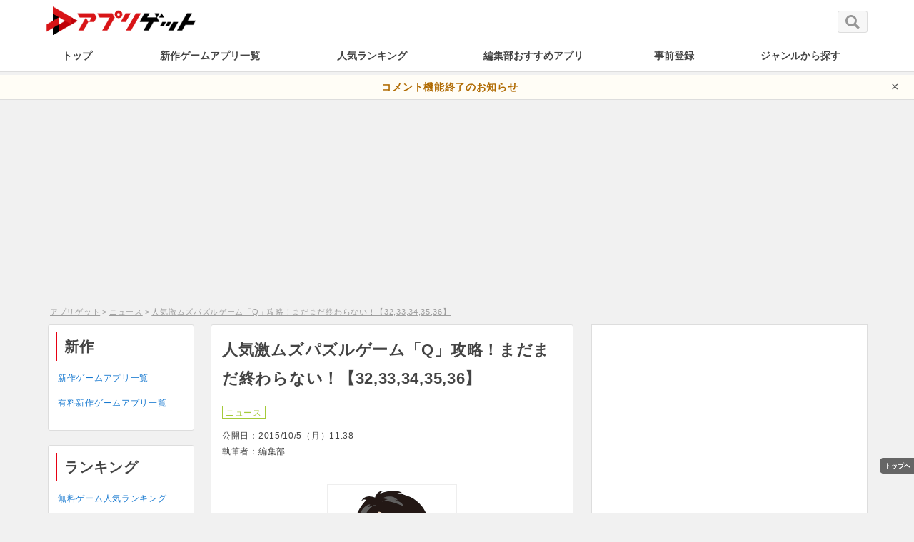

--- FILE ---
content_type: text/html; charset=UTF-8
request_url: https://appget.com/c/news/87047/q-8/
body_size: 14486
content:
<!DOCTYPE html>
<head>
  <script async src="https://securepubads.g.doubleclick.net/tag/js/gpt.js"></script>
  <script>
    window.googletag = window.googletag || {cmd: []};
    googletag.cmd.push(function() {
      googletag.defineSlot('/9176203,21916079465/1714640', [728, 90], 'div-gpt-ad-1597913779433-0').addService(googletag.pubads());
      googletag.pubads().disableInitialLoad(); //リクエストを待つ記述
      googletag.pubads().enableSingleRequest();
      googletag.pubads().collapseEmptyDivs(); //空のdivを閉じる
      googletag.enableServices();
    });
  </script>
  <script type='text/javascript'>
    !function(a9,a,p,s,t,A,g){if(a[a9])return;function q(c,r){a[a9]._Q.push([c,r])}a[a9]={init:function(){q("i",arguments)},fetchBids:function(){q("f",arguments)},setDisplayBids:function(){},targetingKeys:function(){return[]},_Q:[]};A=p.createElement(s);A.async=!0;A.src=t;g=p.getElementsByTagName(s)[0];g.parentNode.insertBefore(A,g)}("apstag",window,document,"script","//c.amazon-adsystem.com/aax2/apstag.js");

    apstag.init({
      pubID: 'c06cc614-f284-4373-8e7b-e334e4dcb9d3',
      adServer: 'googletag',
      bidTimeout: 2e3,
      schain: {
        complete: 1,
        ver: '1.0',
        nodes: [{
          asi: 'i-mobile.co.jp',
          sid: '6129',
          hp: 1,
        }]
      }
    });

    apstag.fetchBids({
      slots: [
        {
          slotID: 'div-gpt-ad-1597913779433-0',
          slotName: '/9176203/1714640',
          sizes: [[728, 90]]
        }]
    }, function(bids) {

      googletag.cmd.push(function() {
        apstag.setDisplayBids();
        googletag.pubads().refresh(); //広告をリフレッシュする記述
      });
    });
  </script>
<meta charset="UTF-8" />


<title>人気激ムズパズルゲーム「Q」攻略！まだまだ終わらない！【32,33,34,35,36】 - アプリゲット</title>
  <meta name="description" content="こんにちは！アプリゲット編集部の渡邊です。 前回、前々回と1問づつしか攻略できていなくてすいません・・・・。 今回はなんとか攻略できました32、33、34、35、36を紹介していきます！     【7,8,9,10】の攻 [&hellip;]">
  <meta property="og:description" content="こんにちは！アプリゲット編集部の渡邊です。 前回、前々回と1問づつしか攻略できていなくてすいません・・・・。 今回はなんとか攻略できました32、33、34、35、36を紹介していきます！     【7,8,9,10】の攻 [&hellip;]">
  <meta name="twitter:description" content="こんにちは！アプリゲット編集部の渡邊です。 前回、前々回と1問づつしか攻略できていなくてすいません・・・・。 今回はなんとか攻略できました32、33、34、35、36を紹介していきます！     【7,8,9,10】の攻 [&hellip;]">

  <meta property="og:type" content="article" />
<meta property="og:site_name" content="appget" />
<meta name="twitter:site" content="@appget_news" />
<meta property="fb:app_id" content="694626730655045" />
<meta property="og:url" content="https://appget.com/c/news/87047/q-8/">
<meta property="og:title" content="人気激ムズパズルゲーム「Q」攻略！まだまだ終わらない！【32,33,34,35,36】 - アプリゲット">
<meta name="twitter:title" content="人気激ムズパズルゲーム「Q」攻略！まだまだ終わらない！【32,33,34,35,36】 - アプリゲット">
      <meta property="og:image" content="https://appget.com/c/wp-content/uploads/2015/01/icon_fri1.png">
      <meta property="og:image:secure_url" content="https://appget.com/c/wp-content/uploads/2015/01/icon_fri1.png">
      <meta name="twitter:image" content="https://appget.com/c/wp-content/uploads/2015/01/icon_fri1.png">
      <meta name="twitter:card" content="summary" />
    <meta name="viewport" content="width=device-width" />
<meta http-equiv="cache-control" content="no-cache" />
<meta name="apple-mobile-web-app-capable" content="yes" />
<meta name="apple-mobile-web-app-status-bar-style" content="black-translucent" />
<meta name="robots" content="all" />
<meta name="robots" content="max-image-preview:large">

<link rel="canonical" href="https://appget.com/c/news/87047/q-8/" />
<link rel="shortcut icon" href="/favicon.ico" />
<link rel="stylesheet" href="/c/wp-content/themes/twentyeleven/style.css">

    <script>
        var ajaxurl = 'https://appget.com/c/wp-admin/admin-ajax.php';
        var post_id = 87047;
        var nonce = 'cd90107b88';
    </script>
<script type='text/javascript' src='https://appget.com/c/wp-includes/js/jquery/jquery.js?ver=1.12.4-wp' id='jquery-core-js'></script>

<style>#wpcomm .wc-footer-left .wc-cta-button:hover a{color:#FFFFFF}#wpdiscuz-search-form .fas,.wpdiscuz-widget-search-form .fas{color:#00B38F}#wpdiscuz-search-form .wpdiscuz-comm-search{color:!important}#wpdiscuz-search-form .wpdiscuz-search-box{background-color:#FFFFFF;border:1px solid #CDCDCD}#wpdiscuz-search-form .wpdiscuz-search-setting{border:1px solid#CDCDCD}.wpdiscuz-search-setting .shearch-arrow{border-color: transparent transparent #CDCDCD}.wpdiscuz-search-setting{background-color:#FFFFFF!important;}.wpdiscuz-search-setting .shearch-arrow-no-border{border-bottom: 9px solid #FFFFFF!important}.wpdiscuz-search-setting input{color: !important}.wc-thread-wrapper-search p.wpd-search-result-title{border-bottom:1px solid #CDCDCD}.wpdiscuz-search-setting p:hover{background-color:#EEEEEE}#wpdiscuz-search-pagination .wpdiscuz-search-pagination-item{background-color:#C4ECE4;color:#666666}#wpdiscuz-search-pagination .pagination-current-page{border:2px solid#666666}.wpdiscuz-search-widget-loadmore{background-color:#DAF3EE;color:#666666;border:1px solid#CCCCCC}.wpdiscuz-searched-data{background-color:#C4ECE4}</style>
<!-- Google Tag Manager -->
<script>(function(w,d,s,l,i){w[l]=w[l]||[];w[l].push({'gtm.start':
new Date().getTime(),event:'gtm.js'});var f=d.getElementsByTagName(s)[0],
j=d.createElement(s),dl=l!='dataLayer'?'&l='+l:'';j.async=true;j.src=
'https://www.googletagmanager.com/gtm.js?id='+i+dl;f.parentNode.insertBefore(j,f);
})(window,document,'script','dataLayer','GTM-PLZ2HXW');</script>
<!-- End Google Tag Manager -->
    <script async src="/c/wp-content/themes/twentyten/js/lazysizes.min.js"></script>

  <script async src="https://pagead2.googlesyndication.com/pagead/js/adsbygoogle.js?client=ca-pub-7997846424461266" crossorigin="anonymous"></script>

<script async="async" src="https://flux-cdn.com/client/00801/appget_00969.min.js"></script>
<script type="text/javascript">
  window.pbjs = window.pbjs || {que: []};
</script>

<script async='async' src='https://securepubads.g.doubleclick.net/tag/js/gpt.js'></script>
<script type="text/javascript">
  window.googletag = window.googletag || {cmd: []};
</script>

<script type="text/javascript">
  window.fluxtag = {
    readyBids: {
      prebid: false,
      amazon: false,
      google: false
    },
    failSafeTimeout: 3e3,
    isFn: function isFn(object) {
      var _t = 'Function';
      var toString = Object.prototype.toString;
      return toString.call(object) === '[object ' + _t + ']';
    },
    launchAdServer: function() {
      if (!fluxtag.readyBids.prebid || !fluxtag.readyBids.amazon) {
        return;
      }
      fluxtag.requestAdServer();
    },
    requestAdServer: function() {
      if (!fluxtag.readyBids.google) {
        fluxtag.readyBids.google = true;
        googletag.cmd.push(function () {
          if (!!(pbjs.setTargetingForGPTAsync) && fluxtag.isFn(pbjs.setTargetingForGPTAsync)) {
            pbjs.que.push(function () {
              pbjs.setTargetingForGPTAsync();
            });
          }
          googletag.pubads().refresh();
        });
      }
    }
  };
</script>

<script type="text/javascript">
  setTimeout(function() {
    fluxtag.requestAdServer();
  }, fluxtag.failSafeTimeout);
</script>

<script type="text/javascript">
  var imobile_gam_slots = [];
  googletag.cmd.push(function() {
    var SP_320x100 = googletag.sizeMapping()
    .addSize([770, 0], [])
    .addSize([0, 0], [320, 100])
    .build();
    var PC_728x90 = googletag.sizeMapping()
    .addSize([770, 0], [728, 90])
    .addSize([0, 0], [])
    .build();
    imobile_gam_slots.push(googletag.defineSlot('/9176203,21916079465/1697449', [320, 100], 'div-gpt-ad-1650606550631-0').defineSizeMapping(SP_320x100).addService(googletag.pubads()));
    imobile_gam_slots.push(googletag.defineSlot('/9176203,21916079465/1714640', [728, 90], 'div-gpt-ad-1597913779433-0').defineSizeMapping(PC_728x90).addService(googletag.pubads()));
    googletag.pubads().enableSingleRequest();
    googletag.pubads().collapseEmptyDivs();
    googletag.pubads().disableInitialLoad();
    googletag.enableServices();

    if (!!(window.pbFlux) && !!(window.pbFlux.prebidBidder) && fluxtag.isFn(window.pbFlux.prebidBidder)) {
      pbjs.que.push(function () {
        window.pbFlux.prebidBidder();
      });
    } else {
      fluxtag.readyBids.prebid = true;
      fluxtag.launchAdServer();
    }
  });
</script>

<script type='text/javascript'>
  ! function (a9, a, p, s, t, A, g) {
    if (a[a9]) return;

    function q(c, r) {
      a[a9]._Q.push([c, r])
    }
    a[a9] = {
      init: function () {
        q("i", arguments)
      },
      fetchBids: function () {
        q("f", arguments)
      },
      setDisplayBids: function () {},
      targetingKeys: function () {
        return []
      },
      _Q: []
    };
    A = p.createElement(s);
    A.async = !0;
    A.src = t;
    g = p.getElementsByTagName(s)[0];
    g.parentNode.insertBefore(A, g)
  }("apstag", window, document, "script", "//c.amazon-adsystem.com/aax2/apstag.js");
  apstag.init({
    pubID: 'c06cc614-f284-4373-8e7b-e334e4dcb9d3',
    adServer: 'googletag',
    bidTimeout: 1e3,
    schain: {
      complete: 1,
      ver: '1.0',
      nodes: [{
        asi: 'i-mobile.co.jp',
        sid: '6129',
        hp: 1,
      }]
    }
  });

  googletag.cmd.push(function () {
    apstag.fetchBids({
      slots:  [
        {
          slotID: 'div-gpt-ad-1650606550631-0',
          slotName: '/9176203/1697449',
          sizes: [[320, 100]]
        },
        {
          slotID: 'div-gpt-ad-1597913779433-0',
          slotName: '/9176203/1714640',
          sizes: [[728, 90]]
        }]
    }, function (bids) {
      googletag.cmd.push(function () {
        apstag.setDisplayBids();
        fluxtag.readyBids.amazon = true;
        fluxtag.launchAdServer();
      });
    });
  });
</script>
 <script type="application/ld+json">
   {
     "@context" : "http://schema.org",
     "@type" : "WebSite",
     "name" : "appget",
     "url" : "https://appget.com/"
   }
 </script>
</head>
<body>
<noscript><iframe src="https://www.googletagmanager.com/ns.html?id=GTM-PLZ2HXW"
height="0" width="0" style="display:none;visibility:hidden"></iframe></noscript>

<div id="wrapper">

  <header class="header_all_pc">
    <div id="header">
      <div id="header-inner">
        <div class="h-left">
                      <div class="logo">
                    <a href="/" title="アプリゲット - スマホゲームアプリのニュース&レビュー">
            <img class="sitelogo" align="middle" src="https://cdn.amz.appget.com/c/wp-content/uploads/2020/06/aglogo.png" height="99" width="527" alt="アプリゲット - スマホゲームアプリのニュース&レビュー" />
          </a>
                      </div>
                  </div>
      </div>
      <div class="h-right">
		  	 
        <div class="h-right-contents">
          <a class="h-seach-btn" href="/c/sitesearch/">
            <img src="/c/wp-content/themes/twentyeleven/inc/images/search.svg" alt="サイト内検索" width="20" height="20">
          </a>
        </div>
      </div>
    </div>
    <nav class="navi-bar">
        <div class="navi-container">
          <ul id="navi">
            <li class="nav"><a class="pctop_menulist nav1" href="/">トップ</a></li>
            <li class="nav"><a class="pctop_menulist nav2" href="/c/newreview/" >新作ゲームアプリ一覧</a></li>
            <li class="nav"><a class="pctop_menulist nav3" href="/c/app_ranking_portal/" >人気ランキング</a></li>
            <li class="nav"><a class="pctop_menulist nav4" href="/ranking/total/free/">編集部おすすめアプリ</a></li>
            <li class="nav"><a class="pctop_menulist nav5" href="/c/pre_calendar/">事前登録</a></li>
            <li class="nav"><a class="pctop_menulist nav7" href="/c/genre_all/">ジャンルから探す</a></li>
          </ul>
                  </div>
    </nav>
    
	  
</header>

<!-- お知らせバー（特定URL専用） -->
<div id="top-alert-bar" style="display:none;">
  <a href="https://appget.com/c/announcement260104/" target="_blank">
    コメント機能終了のお知らせ
  </a>
  <span id="alert-close">×</span>
</div>

<style>
#top-alert-bar {
  background: #fffdf6;
  color: #333;
	padding: 6px 40px;
  text-align: center;
	font-size: 14px;
  border-bottom: 1px solid #ddd;
  position: relative;        /* ← 追加：×の基準にする */
  z-index: 10;
  padding-right: 60px;       /* ← ×ぶんの余白を右に確保（テキストと被らない用） */
}

#top-alert-bar a {
  color: #b06a00;
  text-decoration: none;
  font-weight: bold;
}

#alert-close {
  position: absolute;
  right: 20px;               /* 右端からの距離 */
  top: 50%;                  /* 縦方向中央 */
  transform: translateY(-50%);
  cursor: pointer;
  font-size: 18px;
  color: #555;
}

</style>

<script>
  // ▼ ここに「表示したいURLのパス」を指定（例：/test-page/）
  const targetPath = ""; 

  // 現在のURLパスを取得
  const currentPath = window.location.pathname;

  // 一致したら表示
  if (currentPath.startsWith(targetPath)){
	  document.getElementById("top-alert-bar").style.display = "block"; 
  }

  // × ボタンで閉じる
  document.getElementById('alert-close').onclick = function() {
    document.getElementById('top-alert-bar').style.display = 'none';
  };
</script>
	
		<div class="PC_header_ad">
      <!-- PC_header -->
      <!--<script async src="https://pagead2.googlesyndication.com/pagead/js/adsbygoogle.js?client=ca-pub-7997846424461266" crossorigin="anonymous"></script> -->
      <ins class="adsbygoogle"
           style="display:block"
           data-ad-client="ca-pub-7997846424461266"
           data-ad-slot="8642506962"
           data-ad-format="rectangle,horizontal"
           data-full-width-responsive="true"></ins>
      <script>
           (adsbygoogle = window.adsbygoogle || []).push({});
      </script>
		</div>
  <div class="breadcrumblist">
    
<ul class="pan breadcrumbs"><!-- Breadcrumb NavXT 7.0.2 -->
<li><a href="https://appget.com/" class="home">アプリゲット</a></li><li><a href="https://appget.com/c/news/" class="taxonomy category">ニュース</a></li><li><a href="https://appget.com/c/news/87047/q-8/" class="post post-post current-item">人気激ムズパズルゲーム「Q」攻略！まだまだ終わらない！【32,33,34,35,36】</a></li></ul>  </div>





    <div id="contents" class="box-clear">
	<div id="primary">
		<main id="main" class="main_contents_area" role="main">
			  <article id="post-87047" class="post-87047 post type-post status-publish format-standard has-post-thumbnail hentry category-news tag-q tag-q-play tag-955 tag-watanabe">
  <!-- ヘッダー -->
              <header id="header_contents_title">
                <h1 class="title">人気激ムズパズルゲーム「Q」攻略！まだまだ終わらない！【32,33,34,35,36】</h1>
        
                  <p class="content_metadate">
            <span><a href="https://appget.com/c/news/">ニュース</a></span>          </p>
          <p class="f_12">
                          公開日：<time datetime="2015-10-05">2015/10/5（月）11:38</time>
                      </p>
          <p class="f_12">執筆者：編集部</p>
                      </header>
      <!-- /ヘッダー -->
  <!-- コンテンツ -->
                <div class="entry-content">
      
      
      
      <p><a href="https://cdn.amz.appget.com/c/wp-content/uploads/2013/10/pegasus.png"><img class="size-full wp-image-38873 alignleft" title="pegasus" alt="" src="https://cdn.amz.appget.com/c/wp-content/uploads/2013/10/pegasus.png" width="180"></a><br>
こんにちは！アプリゲット編集部の渡邊です。</p>
<p>前回、前々回と1問づつしか攻略できていなくてすいません・・・・。</p>
<p>今回はなんとか攻略できました32、33、34、35、36を紹介していきます！</p>
<p> </p>
<p> </p>
<p><a href="https://appget.com/c/gameblog/84560/q/">【7,8,9,10】の攻略</a><br>
<a href="https://appget.com/c/gameblog/85195/q-2/">【11,12,13,14,15】の攻略</a><br>
<a href="https://appget.com/c/gameblog/85394/q-3/">【16,17,18,19,20】の攻略</a><br>
<a href="https://appget.com/c/gameblog/85464/q-4/">【21,22,23,24,25】の攻略</a><br>
<a href="https://appget.com/c/gameblog/81588/q-5/">【26,27,28,29】の攻略</a><br>
<a href="https://appget.com/c/gameblog/85963/q-6/">【30】の攻略</a><br>
<a href="https://appget.com/c/gameblog/86630/q-7/">【31】の攻略</a><br>
<a href="https://appget.com/c/gameblog/87047/q-8/">【32,33,34,35,36】の攻略</a><br>
<a href="https://appget.com/c/gameblog/87108/q-9/">【37,38,39,40,41】の攻略</a><br>
<a href="https://appget.com/c/gameblog/87282/q-11/">【42】の攻略</a><br>
<a href="https://appget.com/c/gameblog/87478/q-12/">【43,44,45,46】の攻略</a><br>
<a href="https://appget.com/c/gameblog/89712/q-16/">【47,48,49,50,51】の攻略</a><br>
<a href="https://appget.com/c/gameblog/90953/q-18/">【52,53,54,55】の攻略</a><br>
<a href="https://appget.com/c/gameblog/92559/q-19/">【56,57,58,59,60】の攻略</a><br>
<a href="https://appget.com/c/gameblog/87896/q-14/">【APOLOGY1,2,3】の攻略</a><br>
<a href="https://appget.com/c/gameblog/88279/q-15/">【APOLOGY4,5,6】の攻略</a><br>
<a href="https://appget.com/c/gameblog/89889/q-17/">【APOLOGY7,8】の攻略</a></p>
<div id="toc_container" class="no_bullets"><p class="toc_title">目次</p><ul class="toc_list"><li><a href="#Q32"><span class="toc_number toc_depth_1">1</span> Q32</a></li><li><a href="#Q33"><span class="toc_number toc_depth_1">2</span> Q33</a></li><li><a href="#Q34"><span class="toc_number toc_depth_1">3</span> Q34</a></li><li><a href="#Q35"><span class="toc_number toc_depth_1">4</span> Q35</a></li><li><a href="#Q36"><span class="toc_number toc_depth_1">5</span> Q36</a></li></ul></div>
<h2><span id="Q32">Q32</span></h2>
<div id="attachment_87050" class="wp-caption aligncenter" style="width: auto;"><img class="caption" alt="モアイを赤い位置に移動させる" src="https://cdn.amz.appget.com/c/wp-content/uploads/2015/01/q-12-650x366.png" width="450"><p class="wp-caption-text">モアイを赤い位置に移動させる</p></div>
<p>「モアイを立てたまま赤いエリアまで運べ」という問題。</p>
<p> </p>
  <div class="ad_in_article">
  <!-- pc_review_in_article -->
  <ins class="adsbygoogle" style="display:block" data-ad-client="ca-pub-7997846424461266" data-ad-slot="7683290307" data-ad-format="rectangle,horizontal" data-full-width-responsive="true"></ins>
  <script>
       (adsbygoogle = window.adsbygoogle || []).push({});
  </script>
  </div>  <div class="ad_in_article">
  <!-- pc_review_in_article -->
  <ins class="adsbygoogle" style="display:block" data-ad-client="ca-pub-7997846424461266" data-ad-slot="7683290307" data-ad-format="rectangle,horizontal" data-full-width-responsive="true"></ins>
  <script>
       (adsbygoogle = window.adsbygoogle || []).push({});
  </script>
  </div><h3>回答例</h3>
<div id="attachment_87051" class="wp-caption aligncenter" style="width: auto;"><img class="caption" alt="モアイの右側に縦棒を描き、重ねていく。" src="https://cdn.amz.appget.com/c/wp-content/uploads/2015/01/q-21-650x366.png" width="450"><p class="wp-caption-text">モアイの右側に縦棒を描き、重ねていく。</p></div>
<p>モアイ像の右側の隙間に、短めの縦棒を描き、重ねていくことで左側まで移動させる。</p>
<p>徐々に縦棒の長さを伸ばしていけば赤いエリアまで運ぶことができる。</p>
<div id="attachment_87052" class="wp-caption aligncenter" style="width: auto;"><img class="caption" alt="You did it！" src="https://cdn.amz.appget.com/c/wp-content/uploads/2015/01/q-31-650x366.png" width="450"><p class="wp-caption-text">You did it！</p></div>
<p> </p>
<h2><span id="Q33">Q33</span></h2>
<div id="attachment_87054" class="wp-caption aligncenter" style="width: auto;"><img class="caption" alt="球体の上にある赤い玉を左の壁にあてる" src="https://cdn.amz.appget.com/c/wp-content/uploads/2015/01/q-13-650x366.png" width="450"><p class="wp-caption-text">球体の上にある赤い玉を左の壁にあてる</p></div>
<p>「赤いボールを左のカベに当てろ」という問題。</p>
<p> </p>
  <div class="ad_in_article">
  <!-- pc_review_in_article -->
  <ins class="adsbygoogle" style="display:block" data-ad-client="ca-pub-7997846424461266" data-ad-slot="7683290307" data-ad-format="rectangle,horizontal" data-full-width-responsive="true"></ins>
  <script>
       (adsbygoogle = window.adsbygoogle || []).push({});
  </script>
  </div>  <div class="ad_in_article">
  <!-- pc_review_in_article -->
  <ins class="adsbygoogle" style="display:block" data-ad-client="ca-pub-7997846424461266" data-ad-slot="7683290307" data-ad-format="rectangle,horizontal" data-full-width-responsive="true"></ins>
  <script>
       (adsbygoogle = window.adsbygoogle || []).push({});
  </script>
  </div><h3>回答例</h3>
<div id="attachment_87057" class="wp-caption aligncenter" style="width: auto;"><img class="caption" alt="右側にスロープを作り、大き目の玉を落とそう！" src="https://cdn.amz.appget.com/c/wp-content/uploads/2015/01/q-41-650x366.png" width="450"><p class="wp-caption-text">右側にスロープを作り、大き目の玉を落とそう！</p></div>
<p>右側にスロープを作って、大き目の玉を転がり落とせば、コップがくるっと回転し、赤い玉が左のカベに飛んでいく。</p>
<div id="attachment_87060" class="wp-caption aligncenter" style="width: auto;"><img class="caption" alt="You did it！" src="https://cdn.amz.appget.com/c/wp-content/uploads/2015/01/q-51-650x366.png" width="450"><p class="wp-caption-text">You did it！</p></div>
<p> </p>
  <div class="ad_in_article">
  <!-- pc_review_in_article -->
  <ins class="adsbygoogle" style="display:block" data-ad-client="ca-pub-7997846424461266" data-ad-slot="7683290307" data-ad-format="rectangle,horizontal" data-full-width-responsive="true"></ins>
  <script>
       (adsbygoogle = window.adsbygoogle || []).push({});
  </script>
  </div><h2><span id="Q34">Q34</span></h2>
<div id="attachment_87062" class="wp-caption aligncenter" style="width: auto;"><img class="caption" alt="左上の赤いエリアまで赤い玉を運ぶ" src="https://cdn.amz.appget.com/c/wp-content/uploads/2015/01/q-14-650x366.png" width="450"><p class="wp-caption-text">左上の赤いエリアまで赤い玉を運ぶ</p></div>
<p>「ボールを赤いエリアに触れさせろ」という問題。</p>
<p> </p>
  <div class="ad_in_article">
  <!-- pc_review_in_article -->
  <ins class="adsbygoogle" style="display:block" data-ad-client="ca-pub-7997846424461266" data-ad-slot="7683290307" data-ad-format="rectangle,horizontal" data-full-width-responsive="true"></ins>
  <script>
       (adsbygoogle = window.adsbygoogle || []).push({});
  </script>
  </div>  <div class="ad_in_article">
  <!-- pc_review_in_article -->
  <ins class="adsbygoogle" style="display:block" data-ad-client="ca-pub-7997846424461266" data-ad-slot="7683290307" data-ad-format="rectangle,horizontal" data-full-width-responsive="true"></ins>
  <script>
       (adsbygoogle = window.adsbygoogle || []).push({});
  </script>
  </div><h3>回答例</h3>
<div id="attachment_87063" class="wp-caption aligncenter" style="width: auto;"><img class="caption" alt="これは結構簡単" src="https://cdn.amz.appget.com/c/wp-content/uploads/2015/01/q-61-650x366.png" width="450"><p class="wp-caption-text">これは結構簡単</p></div>
<p>画面左側に上記のような形を描き、白い玉などで赤い玉を左端までもっていく。</p>
<p>次に右側に錘を落とし、一気に赤いエリアまで飛ばせばクリア！You did it！</p>
<p> </p>
<h2><span id="Q35">Q35</span></h2>
<div id="attachment_87067" class="wp-caption aligncenter" style="width: auto;"><img class="caption" alt="フラスコのような形の中から赤い玉を取り出す" src="https://cdn.amz.appget.com/c/wp-content/uploads/2015/01/q-15-650x366.png" width="450"><p class="wp-caption-text">フラスコのような形の中から赤い玉を取り出す</p></div>
<p>「ボールを出せ」という問題。</p>
<p> </p>
  <div class="ad_in_article">
  <!-- pc_review_in_article -->
  <ins class="adsbygoogle" style="display:block" data-ad-client="ca-pub-7997846424461266" data-ad-slot="7683290307" data-ad-format="rectangle,horizontal" data-full-width-responsive="true"></ins>
  <script>
       (adsbygoogle = window.adsbygoogle || []).push({});
  </script>
  </div>  <div class="ad_in_article">
  <!-- pc_review_in_article -->
  <ins class="adsbygoogle" style="display:block" data-ad-client="ca-pub-7997846424461266" data-ad-slot="7683290307" data-ad-format="rectangle,horizontal" data-full-width-responsive="true"></ins>
  <script>
       (adsbygoogle = window.adsbygoogle || []).push({});
  </script>
  </div><h3>回答例</h3>
<div id="attachment_87069" class="wp-caption aligncenter" style="width: auto;"><img class="caption" alt="右側の隙間に短めの直線を引く" src="https://cdn.amz.appget.com/c/wp-content/uploads/2015/01/q-71-650x366.png" width="450"><p class="wp-caption-text">右側の隙間に短めの直線を引く</p></div>
<p>右側の隙間に短めの直線を少し、右斜めに描きフラスコのような物を勢いよく倒すことでボールを出すことができる。</p>
<div id="attachment_87070" class="wp-caption aligncenter" style="width: auto;"><img class="caption" alt="You did it！" src="https://cdn.amz.appget.com/c/wp-content/uploads/2015/01/q-81-650x366.png" width="450"><p class="wp-caption-text">You did it！</p></div>
<p> </p>
<h2><span id="Q36">Q36</span></h2>
<div id="attachment_87073" class="wp-caption aligncenter" style="width: auto;"><img class="caption" alt="ボールを左側に当てよう" src="https://cdn.amz.appget.com/c/wp-content/uploads/2015/01/2015-01-23-18.14.20-650x366.png" width="450"><p class="wp-caption-text">ボールを左側に当てよう</p></div>
<p>「ボールを左のカベに当てろ」という問題。</p>
<p> </p>
  <div class="ad_in_article">
  <!-- pc_review_in_article -->
  <ins class="adsbygoogle" style="display:block" data-ad-client="ca-pub-7997846424461266" data-ad-slot="7683290307" data-ad-format="rectangle,horizontal" data-full-width-responsive="true"></ins>
  <script>
       (adsbygoogle = window.adsbygoogle || []).push({});
  </script>
  </div>  <div class="ad_in_article">
  <!-- pc_review_in_article -->
  <ins class="adsbygoogle" style="display:block" data-ad-client="ca-pub-7997846424461266" data-ad-slot="7683290307" data-ad-format="rectangle,horizontal" data-full-width-responsive="true"></ins>
  <script>
       (adsbygoogle = window.adsbygoogle || []).push({});
  </script>
  </div><h3>回答例</h3>
<div id="attachment_87076" class="wp-caption aligncenter" style="width: auto;"><img class="caption" alt="右側に阪を作り、大き目の玉を転がそう" src="https://cdn.amz.appget.com/c/wp-content/uploads/2015/01/q-91-650x366.png" width="450"><p class="wp-caption-text">右側に阪を作り、大き目の玉を転がそう</p></div>
<p>左側に1本横線を引き、右側に坂を作る。その傾斜から大き目の玉を転がすことで、赤い玉を左のカベに当てることができる。</p>
<div id="attachment_87081" class="wp-caption aligncenter" style="width: auto;"><img class="caption" alt="You did it！" src="https://cdn.amz.appget.com/c/wp-content/uploads/2015/01/q-101-650x366.png" width="450"><p class="wp-caption-text">You did it！</p></div>
<p>次の攻略は37から！お楽しみに！</p>
<p><a href="https://appget.com/c/gameblog/84560/q/">【7,8,9,10】の攻略</a><br>
<a href="https://appget.com/c/gameblog/85195/q-2/">【11,12,13,14,15】の攻略</a><br>
<a href="https://appget.com/c/gameblog/85394/q-3/">【16,17,18,19,20】の攻略</a><br>
<a href="https://appget.com/c/gameblog/85464/q-4/">【21,22,23,24,25】の攻略</a><br>
<a href="https://appget.com/c/gameblog/81588/q-5/">【26,27,28,29】の攻略</a><br>
<a href="https://appget.com/c/gameblog/85963/q-6/">【30】の攻略</a><br>
<a href="https://appget.com/c/gameblog/86630/q-7/">【31】の攻略</a><br>
<a href="https://appget.com/c/gameblog/87047/q-8/">【32,33,34,35,36】の攻略</a><br>
<a href="https://appget.com/c/gameblog/87108/q-9/">【37,38,39,40,41】の攻略</a><br>
<a href="https://appget.com/c/gameblog/87282/q-11/">【42】の攻略</a><br>
<a href="https://appget.com/c/gameblog/87478/q-12/">【43,44,45,46】の攻略</a><br>
<a href="https://appget.com/c/gameblog/89712/q-16/">【47,48,49,50,51】の攻略</a><br>
<a href="https://appget.com/c/gameblog/90953/q-18/">【52,53,54,55】の攻略</a><br>
<a href="https://appget.com/c/gameblog/92559/q-19/">【56,57,58,59,60】の攻略</a><br>
<a href="https://appget.com/c/gameblog/87896/q-14/">【APOLOGY1,2,3】の攻略</a><br>
<a href="https://appget.com/c/gameblog/88279/q-15/">【APOLOGY4,5,6】の攻略</a><br>
<a href="https://appget.com/c/gameblog/89889/q-17/">【APOLOGY7,8】の攻略</a></p>
<div class="iphone_hidden">
<p style="text-align: center;"><a href="https://appget.com/appli/link_out_go/65583/android/" target="_blank"><img class="aligncenter" title="ゲームをはじめる" alt="ゲームをはじめる" src="https://cdn.amz.appget.com/c/wp-content/uploads/2013/06/dl_btn_neo.png" width="300"></a></p>
</div>
<div class="android_hidden">
<p style="text-align: center;"><a href=" https://appget.com/appli/link_out_go/65583/ios/"><img class="size-full wp-image-24752" title="ゲームをはじめる" alt="ゲームをはじめる" src="https://cdn.amz.appget.com/c/wp-content/uploads/2013/06/sp_dl.png" width="300"></a></p>
</div>
<p> </p>
<p style="text-align: center;">
</p>
                        <div class="author_info">
            <p class="author_name">執筆者: <span><a href="https://appget.com/c/author/appget/">編集部</a></span></p>
            <p class="author_description"></p>
          </div>
                
    
    
    
      </div>


</article>

  <aside class="footer-article-container pc_block_15">
    <h2 class="page_title">関連記事</h2>

      <div class="adsence_related">
        <!-- adsence関連コンテンツ -->
        <!-- <script async src="https://pagead2.googlesyndication.com/pagead/js/adsbygoogle.js?client=ca-pub-7997846424461266" crossorigin="anonymous"></script> -->
        <ins class="adsbygoogle"
        style="display:block"
        data-ad-format="autorelaxed"
        data-ad-client="ca-pub-7997846424461266"
        data-ad-slot="2560230601"
        data-matched-content-ui-type="image_stacked"
        data-matched-content-rows-num="5"
        data-matched-content-columns-num="2">
      </ins>
      <script>
      (adsbygoogle = window.adsbygoogle || []).push({});
      </script>
    </div>
</aside>
	

	</main>
	</div>
</div>
<div id="contents" >
  <div id="left-sidebar">
    <div class="left-sidebar-container">

    <aside class="pc_block">
        <h2 class="headline no_top">新作</h2>
            <ul class="genre_list">
              <li><a class="pcside_menulist" href="/c/newreview/">新作ゲームアプリ一覧</a></li>
              <li><a class="pcside_menulist" href="/c/newreview/?price=fee">有料新作ゲームアプリ一覧</a></li>
            </ul>
    </aside>
    <aside class="pc_block">
       <h2 class="headline no_top">ランキング</h2>
          <ul class="genre_list">
            <li><a class="pcside_menulist" href="/c/app_ranking_portal/?">無料ゲーム人気ランキング</a></li>
            <li><a class="pcside_menulist" href="/c/app_ranking_portal/?price=fee">有料ゲーム人気ランキング</a></li>
          </ul>
    </aside>
    <aside class="pc_block">
        <h2 class="headline no_top">事前登録</h2>
            <ul class="genre_list">
                <li><a class="pcside_menulist" href="/c/pre_calendar/">新作カレンダー</a></li>
            </ul>
    </aside>
    <aside class="pc_block">
        <h2 class="headline no_top">ゲーム</h2>
            <ul class="genre_list">
                                                                      <li>
                        <a class="pcside_menulist" href="/c/reviews/genre/rpg/">RPG</a>
        	    	</li>
                                                      <li>
                        <a class="pcside_menulist" href="/c/reviews/genre/%e3%83%91%e3%82%ba%e3%83%ab%e3%82%b2%e3%83%bc%e3%83%a0/">パズルゲーム</a>
        	    	</li>
                                                      <li>
                        <a class="pcside_menulist" href="/c/reviews/genre/%e3%82%a2%e3%82%af%e3%82%b7%e3%83%a7%e3%83%b3%e3%82%b2%e3%83%bc%e3%83%a0/">アクションゲーム</a>
        	    	</li>
                                                      <li>
                        <a class="pcside_menulist" href="/c/reviews/genre/%e3%82%b7%e3%83%9f%e3%83%a5%e3%83%ac%e3%83%bc%e3%82%b7%e3%83%a7%e3%83%b3%e3%82%b2%e3%83%bc%e3%83%a0/">シミュレーションゲーム</a>
        	    	</li>
                                                      <li>
                        <a class="pcside_menulist" href="/c/reviews/genre/%e3%82%a2%e3%83%89%e3%83%99%e3%83%b3%e3%83%81%e3%83%a3%e3%83%bc%e3%82%b2%e3%83%bc%e3%83%a0/">アドベンチャーゲーム</a>
        	    	</li>
                                                      <li>
                        <a class="pcside_menulist" href="/c/reviews/genre/%e3%82%b7%e3%83%a5%e3%83%bc%e3%83%86%e3%82%a3%e3%83%b3%e3%82%b0%e3%82%b2%e3%83%bc%e3%83%a0/">シューティングゲーム</a>
        	    	</li>
                                                      <li>
                        <a class="pcside_menulist" href="/c/reviews/genre/%e8%82%b2%e6%88%90%e3%82%b2%e3%83%bc%e3%83%a0/">育成ゲーム</a>
        	    	</li>
                                                      <li>
                        <a class="pcside_menulist" href="/c/reviews/genre/%e3%83%aa%e3%82%ba%e3%83%a0%e3%82%b2%e3%83%bc%e3%83%a0%e3%83%bb%e9%9f%b3%e3%82%b2%e3%83%bc/">リズムゲーム・音ゲー</a>
        	    	</li>
                                                      <li>
                        <a class="pcside_menulist" href="/c/reviews/genre/%e4%b9%99%e5%a5%b3%e3%82%b2%e3%83%bc%e3%83%a0%e3%83%bbbl%e3%82%b2%e3%83%bc%e3%83%a0/">乙女ゲーム・BLゲーム</a>
        	    	</li>
                                                      <li>
                        <a class="pcside_menulist" href="/c/reviews/genre/%e6%81%8b%e6%84%9b%e3%82%b2%e3%83%bc%e3%83%a0/">恋愛ゲーム</a>
        	    	</li>
                                                      <li>
                        <a class="pcside_menulist" href="/c/reviews/genre/%e3%83%ac%e3%83%bc%e3%82%b9%e3%82%b2%e3%83%bc%e3%83%a0/">レースゲーム</a>
        	    	</li>
                                                      <li>
                        <a class="pcside_menulist" href="/c/reviews/genre/%e3%82%b9%e3%83%9d%e3%83%bc%e3%83%84%e3%82%b2%e3%83%bc%e3%83%a0/">スポーツゲーム</a>
        	    	</li>
                                                      <li>
                        <a class="pcside_menulist" href="/c/reviews/genre/%e3%82%aa%e3%83%b3%e3%83%a9%e3%82%a4%e3%83%b3%e3%82%b2%e3%83%bc%e3%83%a0/">オンラインゲーム</a>
        	    	</li>
                                                      <li>
                        <a class="pcside_menulist" href="/c/reviews/genre/%e3%82%bf%e3%83%af%e3%83%bc%e3%83%87%e3%82%a3%e3%83%95%e3%82%a7%e3%83%b3%e3%82%b9%e3%82%b2%e3%83%bc%e3%83%a0/">タワーディフェンスゲーム</a>
        	    	</li>
                                                  <li><a class="pcside_menulist" href="/c/reviews/genre/ブラウザゲーム/">ブラウザゲーム</a></li>
                <li><a class="pcside_menulist" href="/c/reviews/tag/オフライン/">オフラインで遊べるゲーム</a></li>
                <li><a class="pcside_menulist" href="/c/reviews/tag/インディーズ/">インディーズゲーム</a></li>
                <li><a class="pcside_menulist" href="/c/reviews/tag/apple_arcade/">Apple Arcade 対応ゲーム</a></li>
            </ul>
    </aside>
    <aside class="pc_block">
        <h2 class="headline no_top">おすすめ</h2>
			<ul class="genre_list">
                <li><a class="pcside_menulist" href="https://appget.com/ranking/total/free/">おすすめゲームアプリ</a></li>
				<li><a class="pcside_menulist" href="/c/rpg-pop/">おすすめRPG</a></li>
				<li><a class="pcside_menulist" href="/c/action-pop/">おすすめアクションゲーム</a></li>
				<li><a class="pcside_menulist" href="/c/puzzle-pop/">おすすめパズルゲーム</a></li>
				<li><a class="pcside_menulist" href="/c/horror-pop/">おすすめホラーゲーム</a></li>
				<li><a class="pcside_menulist" href="/c/escape-pop/">おすすめ脱出ゲーム</a></li>
				<li><a class="pcside_menulist" href="/c/houchi-pop/">おすすめ放置ゲーム</a></li>
				<li><a class="pcside_menulist" href="/c/rhythm-pop/">おすすめリズムゲーム</a></li>
				<li><a class="pcside_menulist" href="/c/mahjong-pop/">おすすめ麻雀ゲーム</a></li>
			</ul>
    </aside>
                          

    

</div>
</div>
</div>
<div id="contents" >
  <div id="side_right">
	  	          <div class="side-right-container">

                    <div class="adsence">
            <!-- <script async src="https://pagead2.googlesyndication.com/pagead/js/adsbygoogle.js?client=ca-pub-7997846424461266" crossorigin="anonymous"></script> -->
            <!-- PC_right_1 -->
            <ins class="adsbygoogle"
                 style="display:block"
                 data-ad-client="ca-pub-7997846424461266"
                 data-ad-slot="9598007163"
                 data-ad-format="rectangle,horizontal"
                 data-full-width-responsive="true"></ins>
            <script>
            (adsbygoogle = window.adsbygoogle || []).push({});
            </script>
          </div>
    
      <aside class="pc_block">
      <h2 class="headline no_top">人気ランキング(Android無料)</h2>
            <div class="pc_ranking_list_box">
            <div class="standard_ranking_list">
    		<div class="icon_box">
    			<a class="pcside_ranking" href="/appli/view/80775/">
    			<img class="app_icon" loading="lazy" src="https://cdn.amz.appget.com/c/wp-content/uploads/2026/01/clZD3Xeg0LBP.png" alt="わらわら兵団">
    			</a>
                                    <p class="rank_badge up">↑</p>
                    		</div>
    		<div class="content_box side">
    			<a class="pcside_ranking" href="/appli/view/80775/">
    				わらわら兵団    			</a>
    		</div>
    		<div class="content_metadata sidebarstar_container">
                                    <span class="rate_star star_38"></span>
                    /                     ekgames    		</div>
    	</div>
            <div class="standard_ranking_list">
    		<div class="icon_box">
    			<a class="pcside_ranking" href="/appli/view/80717/">
    			<img class="app_icon" loading="lazy" src="https://cdn.amz.appget.com/c/wp-content/uploads/2025/11/YTYQCMe1SWhL.png" alt="終境シンフォニー ～崩壊と再生の記憶～">
    			</a>
                                    <p class="rank_badge up">↑</p>
                    		</div>
    		<div class="content_box side">
    			<a class="pcside_ranking" href="/appli/view/80717/">
    				終境シンフォニー ～崩壊と再生の記憶～    			</a>
    		</div>
    		<div class="content_metadata sidebarstar_container">
                                    <span class="rate_star star_38"></span>
                    /                     6waves    		</div>
    	</div>
            <div class="standard_ranking_list">
    		<div class="icon_box">
    			<a class="pcside_ranking" href="/appli/view/78837/">
    			<img class="app_icon" loading="lazy" src="https://cdn.amz.appget.com/c/wp-content/uploads/2023/10/sentakuicon.jpg" alt="選択サバイバル">
    			</a>
                                    <p class="rank_badge up">↑</p>
                    		</div>
    		<div class="content_box side">
    			<a class="pcside_ranking" href="/appli/view/78837/">
    				選択サバイバル    			</a>
    		</div>
    		<div class="content_metadata sidebarstar_container">
                                    <span class="rate_star star_38"></span>
                    /                     Ugenesis    		</div>
    	</div>
            <div class="standard_ranking_list">
    		<div class="icon_box">
    			<a class="pcside_ranking" href="/appli/view/78520/">
    			<img class="app_icon" loading="lazy" src="https://cdn.amz.appget.com/c/wp-content/uploads/2023/07/78520-1.jpg" alt="Strange Case 2: Asylum（ストレンジケース2：アサイラム）">
    			</a>
                                    <p class="rank_badge up">↑</p>
                    		</div>
    		<div class="content_box side">
    			<a class="pcside_ranking" href="/appli/view/78520/">
    				Strange Case 2: Asylum（ストレンジケース2：アサイラム）    			</a>
    		</div>
    		<div class="content_metadata sidebarstar_container">
                                    <span class="rate_star star_38"></span>
                    /                     Labeledman    		</div>
    	</div>
            <div class="standard_ranking_list">
    		<div class="icon_box">
    			<a class="pcside_ranking" href="/appli/view/80776/">
    			<img class="app_icon" loading="lazy" src="https://cdn.amz.appget.com/c/wp-content/uploads/2026/01/YldwFEYOfCid.png" alt="世紀末プリズン">
    			</a>
                                    <p class="rank_badge down">↓</p>
                    		</div>
    		<div class="content_box side">
    			<a class="pcside_ranking" href="/appli/view/80776/">
    				世紀末プリズン    			</a>
    		</div>
    		<div class="content_metadata sidebarstar_container">
                                    <span class="rate_star star_35"></span>
                    /                     SayGames Ltd    		</div>
    	</div>
        </div>
    <a class="pcside_ranking_more bar_button" href="/c/app_ranking_portal/">Andoridのランキングをもっと見る</a>
</aside>
  <aside class="pc_block">
    <h2 class="headline no_top">人気ランキング(iPhone無料)</h2>
    <div class="pc_ranking_list_box">
            <div class="standard_ranking_list">
            <div class="icon_box">
                <a class="pcside_ranking" href="/appli/view/80320/">
                <img class="app_icon" loading="lazy" src="https://cdn.amz.appget.com/c/wp-content/uploads/2025/02/2w8YDwAOKuxa.png" alt="Claw Heroes">
                </a>
                                    <p class="rank_badge up">↑</p>
                            </div>
            <div class="content_box side">
                <a class="pcside_ranking" href="/appli/view/80320/">
                    Claw Heroes                </a>
            </div>
            <div class="content_metadata sidebarstar_container">
                                    <span class="rate_star star_35"></span>
                    /                     Voodoo    		</div>
        </div>
            <div class="standard_ranking_list">
            <div class="icon_box">
                <a class="pcside_ranking" href="/appli/view/80445/">
                <img class="app_icon" loading="lazy" src="https://cdn.amz.appget.com/c/wp-content/uploads/2025/05/eJfRwRF7myvb.png" alt="三国志：戦乱">
                </a>
                                    <p class="rank_badge up">↑</p>
                            </div>
            <div class="content_box side">
                <a class="pcside_ranking" href="/appli/view/80445/">
                    三国志：戦乱                </a>
            </div>
            <div class="content_metadata sidebarstar_container">
                                    <span class="rate_star star_38"></span>
                    /                     Rastar Games    		</div>
        </div>
            <div class="standard_ranking_list">
            <div class="icon_box">
                <a class="pcside_ranking" href="/appli/view/80775/">
                <img class="app_icon" loading="lazy" src="https://cdn.amz.appget.com/c/wp-content/uploads/2026/01/clZD3Xeg0LBP.png" alt="わらわら兵団">
                </a>
                                    <p class="rank_badge down">↓</p>
                            </div>
            <div class="content_box side">
                <a class="pcside_ranking" href="/appli/view/80775/">
                    わらわら兵団                </a>
            </div>
            <div class="content_metadata sidebarstar_container">
                                    <span class="rate_star star_38"></span>
                    /                     ekgames    		</div>
        </div>
            <div class="standard_ranking_list">
            <div class="icon_box">
                <a class="pcside_ranking" href="/appli/view/80715/">
                <img class="app_icon" loading="lazy" src="https://cdn.amz.appget.com/c/wp-content/uploads/2025/11/3XbTaXhtbSHE.png" alt="バイオハザード サバイバルユニット">
                </a>
                                    <p class="rank_badge up">↑</p>
                            </div>
            <div class="content_box side">
                <a class="pcside_ranking" href="/appli/view/80715/">
                    バイオハザード サバイバルユニット                </a>
            </div>
            <div class="content_metadata sidebarstar_container">
                                    <span class="rate_star star_40"></span>
                    /                     Aniplex Inc.    		</div>
        </div>
            <div class="standard_ranking_list">
            <div class="icon_box">
                <a class="pcside_ranking" href="/appli/view/78440/">
                <img class="app_icon" loading="lazy" src="https://cdn.amz.appget.com/c/wp-content/uploads/2023/06/lqGQIMQZfreH.png" alt="ダイハード - 色塗り戦争">
                </a>
                                    <p class="rank_badge up">↑</p>
                            </div>
            <div class="content_box side">
                <a class="pcside_ranking" href="/appli/view/78440/">
                    ダイハード - 色塗り戦争                </a>
            </div>
            <div class="content_metadata sidebarstar_container">
                                    <span class="rate_star star_35"></span>
                    /                     CASUAL AZUR GAMES    		</div>
        </div>
        </div>
    <a class="pcside_ranking_more bar_button" href="/c/app_ranking_portal/">iPhoneのランキングをもっと見る</a>
  </aside>

          <div class="adsence" style="text-align:center;">
          <!-- PC_halfpage -->
          <ins class="adsbygoogle"
               style="display:block"
               data-ad-client="ca-pub-7997846424461266"
               data-ad-slot="5562680341"
               data-ad-format="vertical,rectangle"
               data-full-width-responsive="true"></ins>
          <script>
               (adsbygoogle = window.adsbygoogle || []).push({});
          </script>
        </div>
  

  <aside class="pc_block">
    <h2 class="headline no_top">人気ランキング(Android有料)</h2>
    <div class="pc_ranking_list_box">
        <div class="standard_ranking_list">
      <div class="icon_box">
        <a class="pcside_ranking" href="/appli/view/80242/">
        <img class="app_icon" loading="lazy" src="https://cdn.amz.appget.com/c/wp-content/uploads/2025/01/cIHyFd56IWjT.png" alt="ドラゴンクエストX　目覚めし五つの種族　オフライン">
        </a>
                                <p class="rank_badge up">↑</p>
                    </div>
      <div class="content_box side">
        <a class="pcside_ranking" href="/appli/view/80242/">
          ドラゴンクエストX　目覚めし五つの種族　オフライン        </a>
      </div>
      <div class="content_metadata sidebarstar_container">
                                <span class="rate_star star_38"></span>
                  /                   SQUARE ENIX Co.,Ltd.      </div>
    </div>
        <div class="standard_ranking_list">
      <div class="icon_box">
        <a class="pcside_ranking" href="/appli/view/71096/">
        <img class="app_icon" loading="lazy" src="https://cdn.amz.appget.com/c/wp-content/uploads/2018/04/nobu-300x300.jpg" alt="信長の野望･武将風雲録">
        </a>
                                <p class="rank_badge up">↑</p>
                    </div>
      <div class="content_box side">
        <a class="pcside_ranking" href="/appli/view/71096/">
          信長の野望･武将風雲録        </a>
      </div>
      <div class="content_metadata sidebarstar_container">
                                <span class="rate_star star_40"></span>
                  /                   KOEI TECMO GAMES CO., LTD.      </div>
    </div>
        <div class="standard_ranking_list">
      <div class="icon_box">
        <a class="pcside_ranking" href="/appli/view/80714/">
        <img class="app_icon" loading="lazy" src="https://cdn.amz.appget.com/c/wp-content/uploads/2025/11/LJvmsmODxjJW.png" alt="アスディバインノット">
        </a>
                                <p class="rank_badge up">↑</p>
                    </div>
      <div class="content_box side">
        <a class="pcside_ranking" href="/appli/view/80714/">
          アスディバインノット        </a>
      </div>
      <div class="content_metadata sidebarstar_container">
                                <span class="rate_star star_40"></span>
                  /                   KEMCO      </div>
    </div>
    </div>
  <a class="pcside_ranking_more bar_button" href="/c/app_ranking_portal/?price=fee">Andoridのランキングをもっと見る</a>
</aside>
<aside class="pc_block">
  <h2 class="headline no_top">人気ランキング(iPhone有料)</h2>
  <div class="pc_ranking_list_box">
        <div class="standard_ranking_list">
          <div class="icon_box">
              <a class="pcside_ranking" href="/appli/view/79082/">
              <img class="app_icon" loading="lazy" src="https://cdn.amz.appget.com/c/wp-content/uploads/2023/12/79082-1.jpg" alt="スターサバイバー：プレミアム">
              </a>
                                <p class="rank_badge up">↑</p>
                        </div>
          <div class="content_box side">
              <a class="pcside_ranking" href="/appli/view/79082/">
                  スターサバイバー：プレミアム              </a>
          </div>
          <div class="content_metadata sidebarstar_container">
                                <span class="rate_star star_42"></span>
                  /                   Erabit Studios      </div>
      </div>
    </div>
  <a class="pcside_ranking_more bar_button" href="/c/app_ranking_portal/?price=fee">iPhoneのランキングをもっと見る</a>
</aside>
      <aside class="pc_block">
    <h2 class="headline no_top">最近のおすすめスマホゲーム</h2>
    <div>
        <div class="dendo_app_list">
            <div class="icon_box">
            <a href="/appli/view/80717/">
            <img class="app_icon" loading="lazy" src="https://cdn.amz.appget.com/c/wp-content/uploads/2025/11/YTYQCMe1SWhL.png" alt="終境シンフォニー ～崩壊と再生の記憶～">
            </a>
            </div>
            <div class="content_box">
            <a class="top_dendo" href="/appli/view/80717/">
            <h2 class="article">終境シンフォニー ～崩壊と再生の記憶～</h2>
            </a>
            <div class="content_homemetadata">
            <span class="rate_star star_38"></span> / 6waves
            </div>
            </div>
            </div><div class="dendo_app_list">
            <div class="icon_box">
            <a href="/appli/view/80716/">
            <img class="app_icon" loading="lazy" src="https://cdn.amz.appget.com/c/wp-content/uploads/2025/11/THLU6zcv0OqU.png" alt="スターセイヴァー">
            </a>
            </div>
            <div class="content_box">
            <a class="top_dendo" href="/appli/view/80716/">
            <h2 class="article">スターセイヴァー</h2>
            </a>
            <div class="content_homemetadata">
            <span class="rate_star star_35"></span> / STUDIOBSIDE
            </div>
            </div>
            </div><div class="dendo_app_list">
            <div class="icon_box">
            <a href="/appli/view/80690/">
            <img class="app_icon" loading="lazy" src="https://cdn.amz.appget.com/c/wp-content/uploads/2025/10/QJT5LmXCa8jH.png" alt="デュエットナイトアビス">
            </a>
            </div>
            <div class="content_box">
            <a class="top_dendo" href="/appli/view/80690/">
            <h2 class="article">デュエットナイトアビス</h2>
            </a>
            <div class="content_homemetadata">
            <span class="rate_star star_38"></span> / Hong Kong Spiral Rising Technology Co., Limited
            </div>
            </div>
            </div>    </div>
    <a class="pcside_newreview_more bar_button" href="/ranking/total/free/">おすすめスマホゲーム一覧を見る</a>
</aside>

      <aside class="pc_block" style="position: sticky;position: -webkit-sticky;top: 50px;padding: 0;margin-bottom: -20000px; text-align: center;display: inline-block;width: calc(100% - 23px);">
        <!-- PC_side_sticky -->
        <ins class="adsbygoogle"
             style="display:block"
             data-ad-client="ca-pub-7997846424461266"
             data-ad-slot="9053239960"
             data-ad-format="vertical,rectangle"
             data-full-width-responsive="true"></ins>
        <script>
             (adsbygoogle = window.adsbygoogle || []).push({});
        </script>        <!-- PC_side_sticky -->
      </aside>

</div>
</div>
</div>

<p id="yajirushi">
	<a class="totop" href="#">
		<img alt="topに戻る" src="/img/android/pc/toppage.png" height="48" width="48">
	</a>
</p>

</div><!-- wrapper -->

	<footer class="foot_bg" style="clear:both;">
			<div class="foot_menu">
			<ul class="f-menu">
				<li><a class="f-menu-link" href="/">サイトトップ</a></li>
				<li><a class="f-menu-link" class="footermessage" href="/c/inquiry/">お問い合わせ</a></li>
			</ul>
			<ul class="f-menu">
				<li><a class="f-menu-link" href="/c/basis/">レビュー評価基準</a></li>
			</ul>
			<ul class="f-menu">
				<li><a class="f-menu-link" href="/c/privacypolicy/">プライバシーポリシー</a></li>
				<li><a class="f-menu-link" href="/c/terms/">利用規約</a></li>
			</ul>
			<ul class="f-menu">
				<li><a class="f-menu-link" href="/c/gaibusoushin/">利用者情報の外部送信について</a></li>
			</ul>
			<ul class="f-menu">
				<li><a class="f-menu-link" href="/c/corporate-info/">運営会社</a></li>
			</ul>
		</div>
				<p class="clear center">©Appget Inc.</p>
	</footer>
    <script type="application/ld+json">
  [
    {
      "@context": "http://schema.org",
      "@type": "Article",
      "mainEntityOfPage": {
        "@type": "WebPage",
        "@id": "https://appget.com/c/news/87047/q-8/"
      },
      "headline": "人気激ムズパズルゲーム「Q」攻略！まだまだ終わらない！【32,33,34,35,36】",
      "image": {
        "@type": "ImageObject",
        "url": "https://appget.com/c/wp-content/uploads/2015/01/icon_fri1.png",
        "height": "",
        "width": ""
      },
      "datePublished": "2015/01/23",
      "dateModified": "2015/10/05",
      "author": {
        "@type": "Person",
        "name": "編集部"
      },
      "publisher": {
        "@type": "Organization",
        "name": "アプリゲット",
        "logo": {
          "@type": "ImageObject",
          "url": "https://cdn.amz.appget.com/c/wp-content/uploads/2019/02/rogo600x60.jpg",
          "width": 600,
          "height": 60
        }
      },
      "description": "こんにちは！アプリゲット編集部の渡邊です。 前回、前々回と1問づつしか攻略できていなくてすいません・・・・。 今回はなんとか攻略できました32、33、34、35、36を紹介していきます！     【7,8,9,10】の攻 [&hellip;]",
      "articleBody": "  こんにちは！アプリゲット編集部の渡邊です。    前回、前々回と1問づつしか攻略できていなくてすいません・・・・。    今回はなんとか攻略できました32、33、34、35、36を紹介していきます！            【7,8,9,10】の攻略  【11,12,13,14,15】の攻略  【16,17,18,19,20】の攻略  【21,22,23,24,25】の攻略  【26,27,28,29】の攻略  【30】の攻略  【31】の攻略  【32,33,34,35,36】の攻略  【37,38,39,40,41】の攻略  【42】の攻略  【43,44,45,46】の攻略  【47,48,49,50,51】の攻略  【52,53,54,55】の攻略  【56,57,58,59,60】の攻略  【APOLOGY1,2,3】の攻略  【APOLOGY4,5,6】の攻略  【APOLOGY7,8】の攻略  Q32      「モアイを立てたまま赤いエリアまで運べ」という問題。      回答例      モアイ像の右側の隙間に、短めの縦棒を描き、重ねていくことで左側まで移動させる。    徐々に縦棒の長さを伸ばしていけば赤いエリアまで運ぶことができる。          Q33      「赤いボールを左のカベに当てろ」という問題。      回答例      右側にスロープを作って、大き目の玉を転がり落とせば、コップがくるっと回転し、赤い玉が左のカベに飛んでいく。          Q34      「ボールを赤いエリアに触れさせろ」という問題。      回答例      画面左側に上記のような形を描き、白い玉などで赤い玉を左端までもっていく。    次に右側に錘を落とし、一気に赤いエリアまで飛ばせばクリア！You did it！      Q35      「ボールを出せ」という問題。      回答例      右側の隙間に短めの直線を少し、右斜めに描きフラスコのような物を勢いよく倒すことでボールを出すことができる。          Q36      「ボールを左のカベに当てろ」という問題。      回答例      左側に1本横線を引き、右側に坂を作る。その傾斜から大き目の玉を転がすことで、赤い玉を左のカベに当てることができる。        次の攻略は37から！お楽しみに！    【7,8,9,10】の攻略  【11,12,13,14,15】の攻略  【16,17,18,19,20】の攻略  【21,22,23,24,25】の攻略  【26,27,28,29】の攻略  【30】の攻略  【31】の攻略  【32,33,34,35,36】の攻略  【37,38,39,40,41】の攻略  【42】の攻略  【43,44,45,46】の攻略  【47,48,49,50,51】の攻略  【52,53,54,55】の攻略  【56,57,58,59,60】の攻略  【APOLOGY1,2,3】の攻略  【APOLOGY4,5,6】の攻略  【APOLOGY7,8】の攻略                    "
    },{
      "@context": "http://schema.org",
      "@type": "BreadcrumbList",
      "itemListElement": [
        {
          "@type": "ListItem",
          "position": 1,
          "item": {
            "@id": "/",
            "name": "アプリゲット"
          }
        }, {
          "@type": "ListItem",
          "position": 2,
          "item": {
            "@id": "/c/news/",
            "name": "ニュース"
          }
        }, {
          "@type": "ListItem",
          "position": 3,
          "item": {
            "@id": "https://appget.com/c/news/87047/q-8/",
            "name": "人気激ムズパズルゲーム「Q」攻略！まだまだ終わらない！【32,33,34,35,36】 "
          }
        }
      ]
    }
  ]
  </script>
<script type='text/javascript' src='https://appget.com/c/wp-content/plugins/appget-preorder-ranking/preorder.js?ver=1.0' defer charset='UTF-8' id='appget-preorder-js'></script>
<script>
jQuery(function () {
 var headerHight = 70; //フローティング（Fixed）ヘッダーの高さ
 jQuery('a[href^="#"]').click(function(){
     var href= jQuery(this).attr("href");
     var target = jQuery(href == "#" || href == "" ? 'html' : href);
     var position = target.offset().top-headerHight; //ヘッダーの高さ分位置をずらす
     jQuery("html, body").scrollTop(position);
     return false;
   });
});
</script>
<script>
var _window = jQuery(window), //ヘッダー固定表示
    _header = jQuery('.header_all_pc'),
    heroBottom,
    startPos,
    winScrollTop;

_window.on('scroll',function(){
    winScrollTop = jQuery(this).scrollTop();
    heroBottom = _header.height();
    if (winScrollTop >= startPos) {
        if(winScrollTop >= heroBottom){
            _header.addClass('hide');
        }
    } else {
        _header.removeClass('hide');
    }
    startPos = winScrollTop;
});

_window.trigger('scroll');
</script>

	<!-- /9176203/1714640 PC PCオーバーレイ -->
	<div id="ad_ov" style="position:fixed;bottom:0;left:0;right:0;width:100%;background: rgba(0, 0, 0, 0.7);z-index:99998;text-align:center;transform:translate3d(0, 0, 0);display:none;">
	  <div id='div-gpt-ad-1597913779433-0' style="margin:auto;text-align:center;z-index:99999;">
	    <script>
	      googletag.cmd.push(function() { googletag.display('div-gpt-ad-1597913779433-0'); });
	    </script>
	  </div>
	</div>

	<script>
	  (function () {
	    var target = document.querySelector('#ad_ov');
	    var height = document.documentElement.scrollHeight;
	    var displayYOffset = 200;
	    var isTop = false;

	    window.addEventListener('scroll', function (e) {
	      if (window.pageYOffset >= displayYOffset) {
	        if (!isTop) {
	          isTop = true;
	          target.style.display = 'block';
	        }
	      } else {
	        if (isTop) {
	          isTop = false;
	          target.style.display = 'none';
	        }
	      }
	    });
	  })();
	</script>


</body>
</html>


--- FILE ---
content_type: text/html; charset=utf-8
request_url: https://www.google.com/recaptcha/api2/aframe
body_size: 267
content:
<!DOCTYPE HTML><html><head><meta http-equiv="content-type" content="text/html; charset=UTF-8"></head><body><script nonce="EJdd8QyH3BO1un2yU0NaKg">/** Anti-fraud and anti-abuse applications only. See google.com/recaptcha */ try{var clients={'sodar':'https://pagead2.googlesyndication.com/pagead/sodar?'};window.addEventListener("message",function(a){try{if(a.source===window.parent){var b=JSON.parse(a.data);var c=clients[b['id']];if(c){var d=document.createElement('img');d.src=c+b['params']+'&rc='+(localStorage.getItem("rc::a")?sessionStorage.getItem("rc::b"):"");window.document.body.appendChild(d);sessionStorage.setItem("rc::e",parseInt(sessionStorage.getItem("rc::e")||0)+1);localStorage.setItem("rc::h",'1768446522486');}}}catch(b){}});window.parent.postMessage("_grecaptcha_ready", "*");}catch(b){}</script></body></html>

--- FILE ---
content_type: application/javascript
request_url: https://appget.com/c/wp-content/plugins/appget-preorder-ranking/preorder.js?ver=1.0
body_size: 232
content:
jQuery(document).ready(function(){
    jQuery("a.preorder.pre_small_android").click(function(){
        preorder_click_android();
        return false;
    });
    jQuery("a.preorder_mini.pre_small_android").click(function(){
        preorder_click_android();
        return false;
    });
    jQuery("a.preorder.pre_small_ios").click(function(){
        preorder_click_ios();
        return false;
    });
    jQuery("a.preorder_mini.pre_small_ios").click(function(){
        preorder_click_ios();
        return false;
    });
    jQuery("a.preorder.dl_button_pre_monolink").click(function(){
        preorder_click();
        return false;
    });
    jQuery("a.preorder_mini.dl_button_pre_monolink").click(function(){
        preorder_click();
        return false;
    });
});


function preorder_click_android(){
    jQuery.ajax({
        url: ajaxurl,
        type:'POST',
        data:{
            action: 'do_preorder',
            post_id: post_id,
            nonce: nonce
        }
    }).always( (data) => {
        window.location.href = jQuery("a.preorder_mini.pre_small_android").eq(0).attr('href');
    });
}

function preorder_click_ios(){
    jQuery.ajax({
        url: ajaxurl,
        type:'POST',
        data:{
            action: 'do_preorder',
            post_id: post_id,
            nonce: nonce
        }
    }).always( (data) => {
        window.location.href = jQuery("a.preorder_mini.pre_small_ios").eq(0).attr('href');
    });
}

function preorder_click(){
    jQuery.ajax({
        url: ajaxurl,
        type:'POST',
        data:{
            action: 'do_preorder',
            post_id: post_id,
            nonce: nonce
        }
    }).always( (data) => {
        window.location.href = jQuery("a.preorder_mini.dl_button_pre_monolink").eq(0).attr('href');
    });
}